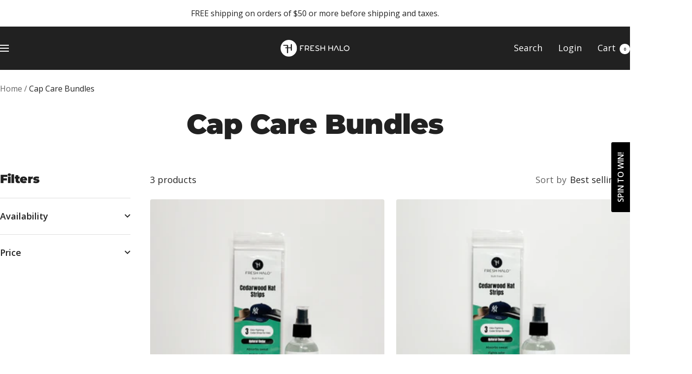

--- FILE ---
content_type: text/javascript
request_url: https://freshhalo.com/cdn/shop/t/22/assets/custom.js?v=167639537848865775061758151282
body_size: -543
content:
//# sourceMappingURL=/cdn/shop/t/22/assets/custom.js.map?v=167639537848865775061758151282
